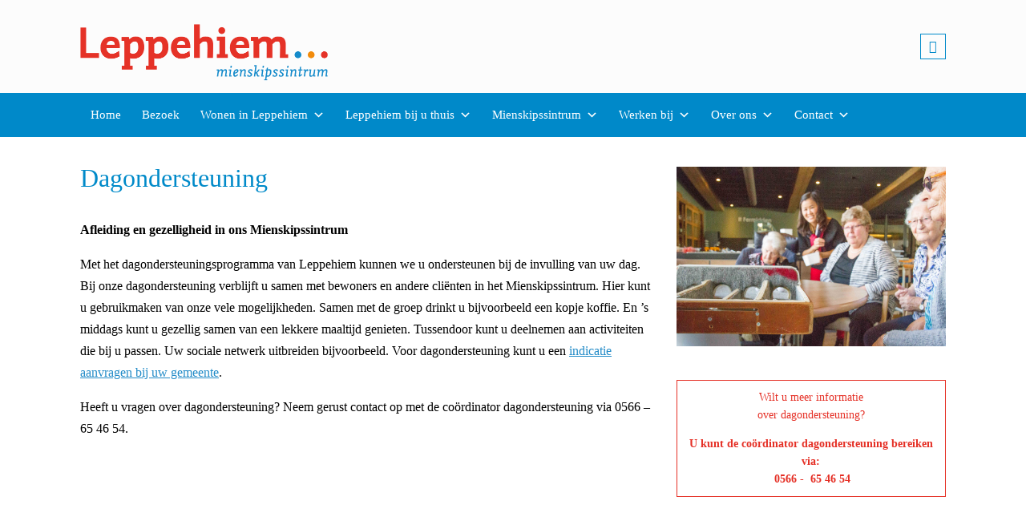

--- FILE ---
content_type: text/html; charset=UTF-8
request_url: https://leppehiem.nl/mienskipssintrum/dagondersteuning/
body_size: 17770
content:
<!DOCTYPE html><html lang="nl-NL"><head><script data-no-optimize="1">var litespeed_docref=sessionStorage.getItem("litespeed_docref");litespeed_docref&&(Object.defineProperty(document,"referrer",{get:function(){return litespeed_docref}}),sessionStorage.removeItem("litespeed_docref"));</script> <meta charset="UTF-8" /><meta http-equiv="X-UA-Compatible" content="IE=10" /><link rel="profile" href="http://gmpg.org/xfn/11" /><link rel="pingback" href="https://leppehiem.nl/xmlrpc.php" /><style type="text/css" media="screen">#ui-datepicker-div.booked_custom_date_picker table.ui-datepicker-calendar tbody td a.ui-state-active,#ui-datepicker-div.booked_custom_date_picker table.ui-datepicker-calendar tbody td a.ui-state-active:hover,body #booked-profile-page input[type=submit].button-primary:hover,body .booked-list-view button.button:hover, body .booked-list-view input[type=submit].button-primary:hover,body table.booked-calendar input[type=submit].button-primary:hover,body .booked-modal input[type=submit].button-primary:hover,body table.booked-calendar th,body table.booked-calendar thead,body table.booked-calendar thead th,body table.booked-calendar .booked-appt-list .timeslot .timeslot-people button:hover,body #booked-profile-page .booked-profile-header,body #booked-profile-page .booked-tabs li.active a,body #booked-profile-page .booked-tabs li.active a:hover,body #booked-profile-page .appt-block .google-cal-button > a:hover,#ui-datepicker-div.booked_custom_date_picker .ui-datepicker-header{ background:#0073AA !important; }body #booked-profile-page input[type=submit].button-primary:hover,body table.booked-calendar input[type=submit].button-primary:hover,body .booked-list-view button.button:hover, body .booked-list-view input[type=submit].button-primary:hover,body .booked-modal input[type=submit].button-primary:hover,body table.booked-calendar th,body table.booked-calendar .booked-appt-list .timeslot .timeslot-people button:hover,body #booked-profile-page .booked-profile-header,body #booked-profile-page .appt-block .google-cal-button > a:hover{ border-color:#0073AA !important; }body table.booked-calendar tr.days,body table.booked-calendar tr.days th,body .booked-calendarSwitcher.calendar,body #booked-profile-page .booked-tabs,#ui-datepicker-div.booked_custom_date_picker table.ui-datepicker-calendar thead,#ui-datepicker-div.booked_custom_date_picker table.ui-datepicker-calendar thead th{ background:#015e8c !important; }body table.booked-calendar tr.days th,body #booked-profile-page .booked-tabs{ border-color:#015e8c !important; }#ui-datepicker-div.booked_custom_date_picker table.ui-datepicker-calendar tbody td.ui-datepicker-today a,#ui-datepicker-div.booked_custom_date_picker table.ui-datepicker-calendar tbody td.ui-datepicker-today a:hover,body #booked-profile-page input[type=submit].button-primary,body table.booked-calendar input[type=submit].button-primary,body .booked-list-view button.button, body .booked-list-view input[type=submit].button-primary,body .booked-list-view button.button, body .booked-list-view input[type=submit].button-primary,body .booked-modal input[type=submit].button-primary,body table.booked-calendar .booked-appt-list .timeslot .timeslot-people button,body #booked-profile-page .booked-profile-appt-list .appt-block.approved .status-block,body #booked-profile-page .appt-block .google-cal-button > a,body .booked-modal p.booked-title-bar,body table.booked-calendar td:hover .date span,body .booked-list-view a.booked_list_date_picker_trigger.booked-dp-active,body .booked-list-view a.booked_list_date_picker_trigger.booked-dp-active:hover,.booked-ms-modal .booked-book-appt /* Multi-Slot Booking */{ background:#e53026; }body #booked-profile-page input[type=submit].button-primary,body table.booked-calendar input[type=submit].button-primary,body .booked-list-view button.button, body .booked-list-view input[type=submit].button-primary,body .booked-list-view button.button, body .booked-list-view input[type=submit].button-primary,body .booked-modal input[type=submit].button-primary,body #booked-profile-page .appt-block .google-cal-button > a,body table.booked-calendar .booked-appt-list .timeslot .timeslot-people button,body .booked-list-view a.booked_list_date_picker_trigger.booked-dp-active,body .booked-list-view a.booked_list_date_picker_trigger.booked-dp-active:hover{ border-color:#e53026; }body .booked-modal .bm-window p i.fa,body .booked-modal .bm-window a,body .booked-appt-list .booked-public-appointment-title,body .booked-modal .bm-window p.appointment-title,.booked-ms-modal.visible:hover .booked-book-appt{ color:#e53026; }.booked-appt-list .timeslot.has-title .booked-public-appointment-title { color:inherit; }</style><meta name='robots' content='index, follow, max-image-preview:large, max-snippet:-1, max-video-preview:-1' /><title>Dagondersteuning - Leppehiem</title><link rel="canonical" href="https://leppehiem.nl/mienskipssintrum/dagondersteuning/" /><meta property="og:locale" content="nl_NL" /><meta property="og:type" content="article" /><meta property="og:title" content="Dagondersteuning - Leppehiem" /><meta property="og:description" content="Afleiding en gezelligheid in ons Mienskipssintrum Met het dagondersteuningsprogramma van Leppehiem kunnen we u ondersteunen bij de invulling van uw dag. Bij onze dagondersteuning verblijft u samen met bewoners en andere cliënten in het Mienskipssintrum. Hier kunt u gebruikmaken van onze vele mogelijkheden. Samen met de groep drinkt u bijvoorbeeld een kopje koffie. En ’s [&hellip;]" /><meta property="og:url" content="https://leppehiem.nl/mienskipssintrum/dagondersteuning/" /><meta property="og:site_name" content="Leppehiem" /><meta property="article:modified_time" content="2019-04-17T11:51:33+00:00" /><meta name="twitter:card" content="summary_large_image" /><meta name="twitter:label1" content="Geschatte leestijd" /><meta name="twitter:data1" content="1 minuut" /> <script type="application/ld+json" class="yoast-schema-graph">{"@context":"https://schema.org","@graph":[{"@type":"WebPage","@id":"https://leppehiem.nl/mienskipssintrum/dagondersteuning/","url":"https://leppehiem.nl/mienskipssintrum/dagondersteuning/","name":"Dagondersteuning - Leppehiem","isPartOf":{"@id":"https://leppehiem.nl/#website"},"datePublished":"2016-11-07T20:20:06+00:00","dateModified":"2019-04-17T11:51:33+00:00","breadcrumb":{"@id":"https://leppehiem.nl/mienskipssintrum/dagondersteuning/#breadcrumb"},"inLanguage":"nl-NL","potentialAction":[{"@type":"ReadAction","target":["https://leppehiem.nl/mienskipssintrum/dagondersteuning/"]}]},{"@type":"BreadcrumbList","@id":"https://leppehiem.nl/mienskipssintrum/dagondersteuning/#breadcrumb","itemListElement":[{"@type":"ListItem","position":1,"name":"Home","item":"https://leppehiem.nl/"},{"@type":"ListItem","position":2,"name":"Mienskipssintrum","item":"https://leppehiem.nl/mienskipssintrum/"},{"@type":"ListItem","position":3,"name":"Dagondersteuning"}]},{"@type":"WebSite","@id":"https://leppehiem.nl/#website","url":"https://leppehiem.nl/","name":"Leppehiem","description":"Een mooie dag op eigen kracht","potentialAction":[{"@type":"SearchAction","target":{"@type":"EntryPoint","urlTemplate":"https://leppehiem.nl/?s={search_term_string}"},"query-input":"required name=search_term_string"}],"inLanguage":"nl-NL"}]}</script> <link rel="alternate" type="application/rss+xml" title="Leppehiem &raquo; feed" href="https://leppehiem.nl/feed/" /><link rel="alternate" type="application/rss+xml" title="Leppehiem &raquo; reactiesfeed" href="https://leppehiem.nl/comments/feed/" /><link rel="alternate" type="application/rss+xml" title="Leppehiem &raquo; Dagondersteuning reactiesfeed" href="https://leppehiem.nl/mienskipssintrum/dagondersteuning/feed/" /><style id="litespeed-ccss">.panel-grid.panel-no-style{display:flex;-ms-flex-wrap:wrap;flex-wrap:nowrap;-ms-justify-content:space-between;justify-content:space-between}.panel-grid-cell{-ms-box-sizing:border-box;box-sizing:border-box}.panel-grid-cell .panel-cell-style{height:100%}.panel-grid-cell .so-panel{zoom:1}.panel-grid-cell .so-panel:before{content:"";display:block}.panel-grid-cell .so-panel:after{content:"";display:table;clear:both}.panel-grid-cell .panel-last-child{margin-bottom:0}body.siteorigin-panels-before-js{overflow-x:hidden}.so-widget-sow-icon-default-b3ef2b95aae8 .sow-icon{text-align:center}.so-widget-sow-icon-default-b3ef2b95aae8 .sow-icon span,.so-widget-sow-icon-default-b3ef2b95aae8 .sow-icon a span{display:inline-block;color:#0089c9!important;font-size:16px!important}.so-widget-sow-image-default-d6014b76747a .sow-image-container{display:flex;align-items:flex-start}.so-widget-sow-image-default-d6014b76747a .sow-image-container .so-widget-image{display:block;max-width:100%;height:auto}#mega-menu-wrap-primary,#mega-menu-wrap-primary #mega-menu-primary,#mega-menu-wrap-primary #mega-menu-primary ul.mega-sub-menu,#mega-menu-wrap-primary #mega-menu-primary li.mega-menu-item,#mega-menu-wrap-primary #mega-menu-primary a.mega-menu-link{border-radius:0;box-shadow:none;background:0 0;border:0;bottom:auto;box-sizing:border-box;clip:auto;color:#0089c9;display:block;float:none;font-family:inherit;font-size:14px;height:auto;left:auto;line-height:0;list-style-type:none;margin:0;min-height:auto;max-height:none;opacity:1;outline:none;overflow:visible;padding:0;position:relative;right:auto;text-align:left;text-decoration:none;text-indent:0;text-transform:none;transform:none;top:auto;vertical-align:baseline;visibility:inherit;width:auto;word-wrap:break-word}#mega-menu-wrap-primary:before,#mega-menu-wrap-primary #mega-menu-primary:before,#mega-menu-wrap-primary #mega-menu-primary ul.mega-sub-menu:before,#mega-menu-wrap-primary #mega-menu-primary li.mega-menu-item:before,#mega-menu-wrap-primary #mega-menu-primary a.mega-menu-link:before,#mega-menu-wrap-primary:after,#mega-menu-wrap-primary #mega-menu-primary:after,#mega-menu-wrap-primary #mega-menu-primary ul.mega-sub-menu:after,#mega-menu-wrap-primary #mega-menu-primary li.mega-menu-item:after,#mega-menu-wrap-primary #mega-menu-primary a.mega-menu-link:after{display:none}#mega-menu-wrap-primary{border-radius:0}@media only screen and (min-width:601px){#mega-menu-wrap-primary{background:rgba(255,255,255,0)}}#mega-menu-wrap-primary #mega-menu-primary{visibility:visible;text-align:right;padding:0}#mega-menu-wrap-primary #mega-menu-primary a.mega-menu-link{display:inline}#mega-menu-wrap-primary #mega-menu-primary p{margin-bottom:10px}#mega-menu-wrap-primary #mega-menu-primary li.mega-menu-item>ul.mega-sub-menu{display:block;visibility:hidden;opacity:1}@media only screen and (max-width:600px){#mega-menu-wrap-primary #mega-menu-primary li.mega-menu-item>ul.mega-sub-menu{display:none;visibility:visible;opacity:1}}@media only screen and (min-width:601px){#mega-menu-wrap-primary #mega-menu-primary[data-effect=fade_up] li.mega-menu-item.mega-menu-megamenu>ul.mega-sub-menu,#mega-menu-wrap-primary #mega-menu-primary[data-effect=fade_up] li.mega-menu-item.mega-menu-flyout ul.mega-sub-menu{opacity:0;transform:translate(0,10px)}}#mega-menu-wrap-primary #mega-menu-primary li.mega-menu-item.mega-menu-megamenu ul.mega-sub-menu ul.mega-sub-menu{visibility:inherit;opacity:1;display:block}#mega-menu-wrap-primary #mega-menu-primary li.mega-menu-item a.mega-menu-link:before{display:inline-block;font:inherit;font-family:dashicons;position:static;margin:0 6px 0 0;vertical-align:top;-webkit-font-smoothing:antialiased;-moz-osx-font-smoothing:grayscale;color:inherit;background:0 0;height:auto;width:auto;top:auto}#mega-menu-wrap-primary #mega-menu-primary li.mega-align-bottom-right>ul.mega-sub-menu{right:0}#mega-menu-wrap-primary #mega-menu-primary>li.mega-menu-megamenu.mega-menu-item{position:static}#mega-menu-wrap-primary #mega-menu-primary>li.mega-menu-item{margin:0;display:inline-block;height:auto;vertical-align:middle}#mega-menu-wrap-primary #mega-menu-primary>li.mega-menu-item>a.mega-menu-link{line-height:55px;height:55px;padding:0 13px 20px;vertical-align:baseline;width:auto;display:block;color:#fff;text-transform:none;text-decoration:none;text-align:left;text-decoration:none;background:#0089c9;border:0;border-radius:0;font-family:inherit;font-size:15px;font-weight:400;outline:none}@media only screen and (max-width:600px){#mega-menu-wrap-primary #mega-menu-primary>li.mega-menu-item{display:list-item;margin:0;clear:both;border:0}#mega-menu-wrap-primary #mega-menu-primary>li.mega-menu-item>a.mega-menu-link{border-radius:0;border:0;margin:0;line-height:40px;height:40px;padding:0 10px;background:0 0;text-align:left;color:#fff;font-size:15px}}#mega-menu-wrap-primary #mega-menu-primary>li.mega-menu-megamenu>ul.mega-sub-menu{z-index:999;border-radius:0;background:#cdeaf5;border:0;padding:0;position:absolute;width:100%;max-width:none;left:0}@media only screen and (max-width:600px){#mega-menu-wrap-primary #mega-menu-primary>li.mega-menu-megamenu>ul.mega-sub-menu{float:left;position:static;width:100%}}@media only screen and (min-width:601px){#mega-menu-wrap-primary #mega-menu-primary>li.mega-menu-megamenu>ul.mega-sub-menu li.mega-menu-columns-1-of-1{width:100%}#mega-menu-wrap-primary #mega-menu-primary>li.mega-menu-megamenu>ul.mega-sub-menu li.mega-menu-columns-2-of-4{width:50%}#mega-menu-wrap-primary #mega-menu-primary>li.mega-menu-megamenu>ul.mega-sub-menu li.mega-menu-columns-3-of-6{width:50%}}#mega-menu-wrap-primary #mega-menu-primary>li.mega-menu-megamenu>ul.mega-sub-menu>li.mega-menu-item ul.mega-sub-menu{clear:both}#mega-menu-wrap-primary #mega-menu-primary>li.mega-menu-megamenu>ul.mega-sub-menu>li.mega-menu-item{color:#0089c9;font-family:inherit;font-size:14px;display:block;float:left;clear:none;padding:0;vertical-align:top}#mega-menu-wrap-primary #mega-menu-primary>li.mega-menu-megamenu>ul.mega-sub-menu>li.mega-menu-item>a.mega-menu-link{color:#0089c9;font-family:inherit;font-size:16px;text-transform:uppercase;text-decoration:none;font-weight:700;text-align:left;margin:0;padding:0;vertical-align:top;display:block;border:0}#mega-menu-wrap-primary #mega-menu-primary>li.mega-menu-megamenu>ul.mega-sub-menu>li.mega-menu-item li.mega-menu-item>a.mega-menu-link{color:#0089c9;font-family:inherit;font-size:14px;text-transform:none;text-decoration:none;font-weight:400;text-align:left;margin:0;padding:0;vertical-align:top;display:block;border:0}@media only screen and (max-width:600px){#mega-menu-wrap-primary #mega-menu-primary>li.mega-menu-megamenu>ul.mega-sub-menu{border:0;padding:10px;border-radius:0}#mega-menu-wrap-primary #mega-menu-primary>li.mega-menu-megamenu>ul.mega-sub-menu>li.mega-menu-item{width:50%}#mega-menu-wrap-primary #mega-menu-primary>li.mega-menu-megamenu>ul.mega-sub-menu>li:nth-child(odd){clear:left}}#mega-menu-wrap-primary #mega-menu-primary>li.mega-menu-flyout ul.mega-sub-menu{z-index:999;position:absolute;width:150px;border:0;padding:0;background:#cdeaf5;max-width:none}@media only screen and (max-width:600px){#mega-menu-wrap-primary #mega-menu-primary>li.mega-menu-flyout ul.mega-sub-menu{float:left;position:static;width:100%;padding:0;border:0}}@media only screen and (max-width:600px){#mega-menu-wrap-primary #mega-menu-primary>li.mega-menu-flyout ul.mega-sub-menu li.mega-menu-item{clear:both}}#mega-menu-wrap-primary #mega-menu-primary>li.mega-menu-flyout ul.mega-sub-menu li.mega-menu-item a.mega-menu-link{display:block;background:#cdeaf5;color:#0089c9;font-family:inherit;font-size:14px;font-weight:400;padding:0 10px;line-height:35px;text-decoration:none;text-transform:none;vertical-align:baseline}#mega-menu-wrap-primary #mega-menu-primary>li.mega-menu-flyout ul.mega-sub-menu li.mega-menu-item:first-child>a.mega-menu-link{border-top-left-radius:0;border-top-right-radius:0}@media only screen and (max-width:600px){#mega-menu-wrap-primary #mega-menu-primary>li.mega-menu-flyout ul.mega-sub-menu li.mega-menu-item:first-child>a.mega-menu-link{border-top-left-radius:0;border-top-right-radius:0}}#mega-menu-wrap-primary #mega-menu-primary>li.mega-menu-flyout ul.mega-sub-menu li.mega-menu-item:last-child>a.mega-menu-link{border-bottom-right-radius:0;border-bottom-left-radius:0}@media only screen and (max-width:600px){#mega-menu-wrap-primary #mega-menu-primary>li.mega-menu-flyout ul.mega-sub-menu li.mega-menu-item:last-child>a.mega-menu-link{border-bottom-right-radius:0;border-bottom-left-radius:0}}#mega-menu-wrap-primary #mega-menu-primary li.mega-menu-item-has-children>a.mega-menu-link>span.mega-indicator:after{content:'\f347';font-family:dashicons;font-weight:400;display:inline-block;margin:0 0 0 6px;vertical-align:top;-webkit-font-smoothing:antialiased;-moz-osx-font-smoothing:grayscale;transform:rotate(0);color:inherit;position:relative;background:0 0;height:auto;width:auto;right:auto;line-height:inherit}#mega-menu-wrap-primary #mega-menu-primary li.mega-menu-item-has-children>a.mega-menu-link>span.mega-indicator{display:inline;height:auto;width:auto;background:0 0;position:relative;left:auto;min-width:auto;line-height:inherit;color:inherit;font-size:inherit;padding:0}#mega-menu-wrap-primary #mega-menu-primary li.mega-menu-item-has-children li.mega-menu-item-has-children>a.mega-menu-link>span.mega-indicator{float:right}@media only screen and (max-width:600px){#mega-menu-wrap-primary #mega-menu-primary li.mega-menu-item-has-children>a.mega-menu-link>span.mega-indicator{float:right}}#mega-menu-wrap-primary #mega-menu-primary li.mega-menu-megamenu:not(.mega-menu-tabbed) li.mega-menu-item-has-children:not(.mega-collapse-children)>a.mega-menu-link>span.mega-indicator{display:none}@media only screen and (max-width:600px){#mega-menu-wrap-primary:after{content:"";display:table;clear:both}}#mega-menu-wrap-primary .mega-menu-toggle{display:none;z-index:1;background:#0089c9;border-radius:2px;line-height:40px;height:40px;text-align:left;-webkit-touch-callout:none;outline:none;white-space:nowrap}@media only screen and (max-width:600px){#mega-menu-wrap-primary .mega-menu-toggle{display:-webkit-box;display:-ms-flexbox;display:-webkit-flex;display:flex}}#mega-menu-wrap-primary .mega-menu-toggle .mega-toggle-blocks-left,#mega-menu-wrap-primary .mega-menu-toggle .mega-toggle-blocks-center,#mega-menu-wrap-primary .mega-menu-toggle .mega-toggle-blocks-right{display:-webkit-box;display:-ms-flexbox;display:-webkit-flex;display:flex;-ms-flex-preferred-size:33.33%;-webkit-flex-basis:33.33%;flex-basis:33.33%}#mega-menu-wrap-primary .mega-menu-toggle .mega-toggle-blocks-left{-webkit-box-flex:1;-ms-flex:1;-webkit-flex:1;flex:1;-webkit-box-pack:start;-ms-flex-pack:start;-webkit-justify-content:flex-start;justify-content:flex-start}#mega-menu-wrap-primary .mega-menu-toggle .mega-toggle-blocks-center{-webkit-box-pack:center;-ms-flex-pack:center;-webkit-justify-content:center;justify-content:center}#mega-menu-wrap-primary .mega-menu-toggle .mega-toggle-blocks-right{-webkit-box-flex:1;-ms-flex:1;-webkit-flex:1;flex:1;-webkit-box-pack:end;-ms-flex-pack:end;-webkit-justify-content:flex-end;justify-content:flex-end}#mega-menu-wrap-primary .mega-menu-toggle .mega-toggle-blocks-right .mega-toggle-block{margin-right:6px}#mega-menu-wrap-primary .mega-menu-toggle .mega-toggle-block{display:-webkit-box;display:-ms-flexbox;display:-webkit-flex;display:flex;height:100%;outline:0;-webkit-align-self:center;-ms-flex-item-align:center;align-self:center;-ms-flex-negative:0;-webkit-flex-shrink:0;flex-shrink:0}@media only screen and (max-width:600px){#mega-menu-wrap-primary .mega-menu-toggle+#mega-menu-primary{background:#222;padding:0;display:none}}#mega-menu-wrap-primary .mega-menu-toggle .mega-toggle-block-1:after{content:'\f333';font-family:'dashicons';font-size:24px;color:#fff;margin:0 0 0 5px}#mega-menu-wrap-primary .mega-menu-toggle .mega-toggle-block-1 .mega-toggle-label{color:#fff;font-size:14px}#mega-menu-wrap-primary .mega-menu-toggle .mega-toggle-block-1 .mega-toggle-label .mega-toggle-label-open{display:none}#mega-menu-wrap-primary .mega-menu-toggle .mega-toggle-block-1 .mega-toggle-label .mega-toggle-label-closed{display:inline}body{background:#fff;padding:0;margin:0}article,aside,footer,header,nav{display:block}ul{list-style:none}a img{border:0}body{color:#000;font-family:Arial;font-family:"Helvetica Neue",Helvetica,Arial,"Lucida Grande",sans-serif;font-family:'Roboto Slab',serif;line-height:1.5em;font-size:14px}a{color:#248cc8}h1{font-family:"Helvetica Neue",Helvetica,Arial,"Lucida Grande",sans-serif;font-family:'Roboto Slab',serif}p{margin-bottom:1.5em}ul{margin:0 0 1.5em 3em}ul{list-style:disc}ul ul{margin-bottom:0;margin-left:1.5em}strong{font-weight:700}body{background:#efefef}#page-wrapper{-ms-box-sizing:border-box;-moz-box-sizing:border-box;-webkit-box-sizing:border-box;box-sizing:border-box;width:1080px;margin:20px auto;-webkit-box-shadow:0px 0px 19px 0px rgba(0,0,0,.3);-moz-box-shadow:0px 0px 19px 0px rgba(0,0,0,.3);box-shadow:0px 0px 19px 0px rgba(0,0,0,.3)}.layout-full #page-wrapper{width:100%;margin:0;padding:0;overflow:hidden}.layout-full #page-wrapper .full-container{max-width:1080px;margin-left:auto;margin-right:auto;position:relative}#masthead{background:#fcfcfc;-ms-box-sizing:border-box;-moz-box-sizing:border-box;-webkit-box-sizing:border-box;box-sizing:border-box;zoom:1}#masthead:before{content:'';display:block}#masthead:after{content:'';display:table;clear:both}#masthead .hgroup{zoom:1;position:relative;padding-top:45px;padding-bottom:45px}#masthead .hgroup:before{content:'';display:block}#masthead .hgroup:after{content:'';display:table;clear:both}#masthead .hgroup a{text-decoration:none}#masthead .hgroup .logo{display:block;float:left;max-width:100%;margin-left:35px}#masthead .hgroup .logo img{vertical-align:bottom}#masthead .hgroup #header-sidebar{padding-top:15px;padding-bottom:15px;height:100%;position:absolute;right:0;top:0;-ms-box-sizing:border-box;-moz-box-sizing:border-box;-webkit-box-sizing:border-box;box-sizing:border-box;-ms-flex-pack:center;-ms-flex-align:center;display:-ms-flexbox;-moz-box-pack:center;-moz-box-align:center;display:-moz-box;-webkit-box-pack:center;-webkit-box-align:center;display:-webkit-box;display:box;box-pack:center;box-align:center}#masthead .hgroup #header-sidebar aside.widget{margin-bottom:0;float:left;position:relative;margin-right:25px}#masthead .hgroup #header-sidebar aside.widget:last-child{margin-right:0}#main{zoom:1}#main:before{content:'';display:block}#main:after{content:'';display:table;clear:both}#primary{float:left;width:71.287%}.page-template-templatestemplate-full-php #primary{width:auto;float:none}#main{background:#fcfcfc;padding:35px;padding-top:0}@media (max-width:1080px){body.responsive #masthead .hgroup .logo img{max-width:100%;height:auto}}@media (max-width:680px){body.responsive #masthead .hgroup{text-align:center}body.responsive #masthead .hgroup .logo{float:none;margin-top:0}.mega-menu-item .mega-sub-menu .mega-sub-menu{padding:0!important}body.responsive #masthead .hgroup .logo img{margin:0 auto;padding-top:0!important;padding-bottom:0!important}body.responsive #masthead .hgroup .logo img{max-width:75%;height:auto;margin:5% 0}body.responsive #masthead .hgroup .logo{top:15px;margin-left:0}body.responsive #masthead .hgroup #header-sidebar{position:static;display:block;margin-top:30px;max-width:100%}body.responsive #masthead .hgroup #header-sidebar{padding-top:0!important;padding-bottom:0!important;height:auto}body.responsive #masthead .hgroup #header-sidebar .widget{display:block;margin:0 auto;float:none}body.responsive #primary{width:auto;float:none}body.responsive #footer-widgets .widget{display:block;margin-bottom:25px;float:none}body.responsive #footer-widgets .widget:last-child{margin-bottom:0}}body.responsive #page-wrapper{max-width:1200px;width:auto;overflow-x:hidden}body.responsive.layout-full #page-wrapper{max-width:100%}body.responsive.layout-full #page-wrapper .full-container{max-width:1080px;margin-left:auto;margin-right:auto}@media screen and (max-width:640px){body.responsive #footer-widgets .widget{width:auto;float:none;padding:0;padding-bottom:25px}}article.post,article.page{zoom:1;margin-bottom:40px;padding-bottom:40px;border-bottom:1px solid #eee}article.post:before,article.page:before{content:'';display:block}article.post:after,article.page:after{content:'';display:table;clear:both}article.post .entry-header,article.page .entry-header{margin-bottom:20px}article.post .entry-header h1.entry-title,article.page .entry-header h1.entry-title{color:#3b3b3b;font-size:20px;font-weight:500;line-height:1.35em}article.post:last-child,article.page:last-child{margin-bottom:0;padding-bottom:0;border-bottom:0}.entry-header{zoom:1}.entry-header:before{content:'';display:block}.entry-header:after{content:'';display:table;clear:both}.entry-content{zoom:1;line-height:1.7em;color:#000}.entry-content:before{content:'';display:block}.entry-content:after{content:'';display:table;clear:both}.entry-content a{color:#248cc8}.entry-content p{margin:1em 0}.entry-content>*:last-child{margin-bottom:0}.entry-content>*:first-child{margin-top:0}.entry-content img{max-width:100%;height:auto}.site-content{word-wrap:break-word}#colophon{background:#e53026;padding:50px}body.layout-full{background-color:#2f3033}.layout-full #colophon{margin-bottom:0;margin-top:0;padding-top:50px;padding-bottom:50px}#scroll-to-top{position:fixed;bottom:20px;right:20px;background:#000;padding:20px;-webkit-border-radius:3px;-moz-border-radius:3px;border-radius:3px;text-decoration:none;-ms-transform:scale(0,0);-webkit-transform:scale(0,0);transform:scale(0,0);opacity:0}#scroll-to-top .vantage-icon-arrow-up{font-size:18px;display:block;width:18px;height:18px;color:#fff}.widget{margin:0 0 1.5em}.textwidget p:first-child{margin-top:0}.textwidget p:last-child{margin-bottom:0}#footer-widgets .widget{margin-bottom:40px;font-size:13px;color:#5e5e5e}#footer-widgets .widget:last-child{margin-bottom:0}#footer-widgets{zoom:1;margin:0 -5px;max-width:100%}#footer-widgets:before{content:'';display:block}#footer-widgets:after{content:'';display:table;clear:both}#footer-widgets .widget{-ms-box-sizing:border-box;-moz-box-sizing:border-box;-webkit-box-sizing:border-box;box-sizing:border-box;float:left;padding:0 15px;margin-bottom:0;color:#b9b9b9}#footer-widgets .widget.widget_siteorigin-panels-builder{padding:0}#footer-widgets .widget a{color:#ccc}.widget img{max-width:100%}.widget img{height:auto}[class^=vantage-icon-]{font-family:'vantage-icons';speak:none;font-style:normal;font-weight:400;font-variant:normal;text-transform:none;line-height:1;-webkit-font-smoothing:antialiased;-moz-osx-font-smoothing:grayscale}.vantage-icon-arrow-up:before{content:"\e603"}body.layout-full{background-color:#fff}#main{padding-bottom:70px}.page-child #main{padding-top:35px}.site-navigation{background:linear-gradient(90deg,#fff 60%,#0089c9 40%);background:#0089c9;height:100%}#masthead .hgroup{margin-bottom:0;padding-top:0}#masthead .hgroup .logo{position:relative;margin-left:0;top:30px}#masthead .hgroup .logo img{max-width:310px;height:auto}#masthead .hgroup img{position:relative;z-index:9}.entry-content p{font-weight:300;line-height:1.6em}.siteorigin-widget-tinymce p{font-size:16px;line-height:1.7em}#footer-widgets .widget{color:#fff;font-family:'Roboto Slab',serif;font-weight:300;font-size:14px}#footer-widgets .widget a{color:#fff;text-decoration:none}h1{font-size:32px!important;line-height:70px!important;padding-top:35px!important;letter-spacing:0px;text-align:center;margin-top:0!important;margin-bottom:0!important}h1.entry-title{color:#008ac9!important;text-align:left;text-align:center}.page-child h1{font-size:32px!important;line-height:1em!important;padding-top:0!important;padding-bottom:15px!important;letter-spacing:0px;text-align:left;margin-top:0!important;margin-bottom:0!important}#main{background:#fff}.page-child .panel-grid-cell:nth-child(2) .block-page-child .textwidget{padding:10px;border:1px solid #e53026;color:#e53026;font-family:'Roboto Slab',serif}.mega-menu-item .mega-menu-item-object-page{padding:10px!important}.mega-menu-item .mega-sub-menu .mega-sub-menu{padding:25px!important;padding-bottom:20px!important}.mega-sub-menu .mega-sub-menu>li a{line-height:1em!important}#mega-menu-wrap-primary #mega-menu-primary p{line-height:1.7em;margin-bottom:0;padding:10px!important;color:#000}#mega-menu-wrap-primary #mega-menu-primary p a{text-decoration:none}#colophon{position:relative}.vervolg_afbeelding{margin-top:-65px}#mega-menu-wrap-primary .mega-menu-toggle{background:#0089c9}#mega-menu-primary{text-align:left!important}@media (max-width:1080px){body.responsive #masthead .hgroup .logo img{max-width:310px;height:auto}}@media (max-width:992px){#masthead .hgroup .logo{top:0;margin-top:30px;margin-bottom:5%}body.responsive #masthead .hgroup .logo img{max-width:250px;height:auto}}@media (max-width:680px){.mega-menu-item .mega-sub-menu .mega-sub-menu{padding:0!important}.vervolg_afbeelding{margin-top:0}h1{line-height:1.2em!important;padding-bottom:15px}.mega-menu-item-type-widget .textwidget{margin-left:10px;margin-bottom:25px}#masthead .hgroup{padding-bottom:0}#mega-menu-wrap-primary #mega-menu-primary>li.mega-menu-megamenu>ul.mega-sub-menu>li.mega-menu-item{width:100%}#mega-menu-primary{float:none!important}}@media screen{#footer-widgets .widget{width:100%}}#pgc-161-0-0{width:67%;width:calc(67% - (.33*30px))}#pgc-161-0-1{width:33%;width:calc(33% - (.67*30px))}#pl-161 .so-panel{margin-bottom:35px}#pl-161 .so-panel:last-child{margin-bottom:0}@media (max-width:780px){#pg-161-0.panel-no-style{-webkit-flex-direction:column;-ms-flex-direction:column;flex-direction:column}#pg-161-0>.panel-grid-cell{width:100%;margin-right:0}#pgc-161-0-0{margin-bottom:35px}#pg-161-0{margin-bottom:px}#pl-161 .panel-grid-cell{padding:0}}#footer-widgets aside{width:100%}#pgc-w5de50fe85608a-0-0,#pgc-w5de50fe85608a-0-4{width:14%;width:calc(14% - (.86*30px))}#pgc-w5de50fe85608a-0-1,#pgc-w5de50fe85608a-0-2,#pgc-w5de50fe85608a-0-3{width:24%;width:calc(24% - (.76*30px))}#pl-w5de50fe85608a .so-panel{margin-bottom:35px}#pl-w5de50fe85608a .so-panel:last-child{margin-bottom:0}#panel-w5de50fe85608a-0-4-0>.panel-widget-style{border:1px solid!important;height:30px!important;width:30px!important;line-height:30px!important}@media (max-width:780px){#pg-w5de50fe85608a-0.panel-no-style{-webkit-flex-direction:column;-ms-flex-direction:column;flex-direction:column}#pg-w5de50fe85608a-0>.panel-grid-cell{width:100%;margin-right:0}#pgc-w5de50fe85608a-0-0,#pgc-w5de50fe85608a-0-1,#pgc-w5de50fe85608a-0-2,#pgc-w5de50fe85608a-0-3{margin-bottom:35px}#pg-w5de50fe85608a-0{margin-bottom:px}#pl-w5de50fe85608a .panel-grid-cell{padding:0}#pl-w5de50fe85608a .panel-grid .panel-grid-cell-empty{display:none}}#mega-menu-item-546 .mega-sub-menu{width:20%!important;right:14px!important;left:auto!important;left:initial!important;padding:15px!important}header .sow-icon-fontawesome{border:1px solid;height:30px;width:30px;line-height:30px}.sow-fab{font-family:'sow-fontawesome-brands';font-style:normal!important;font-weight:400!important}.sow-icon-fontawesome{display:inline-block;speak:none;font-variant:normal;text-transform:none;line-height:1;-webkit-font-smoothing:antialiased;-moz-osx-font-smoothing:grayscale}.sow-icon-fontawesome[data-sow-icon]:before{content:attr(data-sow-icon)}.so-widget-sow-icon-default-d4b017427a3a .sow-icon{text-align:center}.so-widget-sow-icon-default-d4b017427a3a .sow-icon span,.so-widget-sow-icon-default-d4b017427a3a .sow-icon a span{display:inline-block;color:#fff!important;font-size:16px!important}</style><link rel="preload" data-asynced="1" data-optimized="2" as="style" onload="this.onload=null;this.rel='stylesheet'" href="https://leppehiem.nl/wp-content/litespeed/ucss/333d6320805499d6838518607ff18d93.css?ver=17463" /><script data-optimized="1" type="litespeed/javascript" data-src="https://leppehiem.nl/wp-content/plugins/litespeed-cache/assets/js/css_async.min.js"></script> <style id='classic-theme-styles-inline-css' type='text/css'>/*! This file is auto-generated */
.wp-block-button__link{color:#fff;background-color:#32373c;border-radius:9999px;box-shadow:none;text-decoration:none;padding:calc(.667em + 2px) calc(1.333em + 2px);font-size:1.125em}.wp-block-file__button{background:#32373c;color:#fff;text-decoration:none}</style><style id='global-styles-inline-css' type='text/css'>body{--wp--preset--color--black: #000000;--wp--preset--color--cyan-bluish-gray: #abb8c3;--wp--preset--color--white: #ffffff;--wp--preset--color--pale-pink: #f78da7;--wp--preset--color--vivid-red: #cf2e2e;--wp--preset--color--luminous-vivid-orange: #ff6900;--wp--preset--color--luminous-vivid-amber: #fcb900;--wp--preset--color--light-green-cyan: #7bdcb5;--wp--preset--color--vivid-green-cyan: #00d084;--wp--preset--color--pale-cyan-blue: #8ed1fc;--wp--preset--color--vivid-cyan-blue: #0693e3;--wp--preset--color--vivid-purple: #9b51e0;--wp--preset--gradient--vivid-cyan-blue-to-vivid-purple: linear-gradient(135deg,rgba(6,147,227,1) 0%,rgb(155,81,224) 100%);--wp--preset--gradient--light-green-cyan-to-vivid-green-cyan: linear-gradient(135deg,rgb(122,220,180) 0%,rgb(0,208,130) 100%);--wp--preset--gradient--luminous-vivid-amber-to-luminous-vivid-orange: linear-gradient(135deg,rgba(252,185,0,1) 0%,rgba(255,105,0,1) 100%);--wp--preset--gradient--luminous-vivid-orange-to-vivid-red: linear-gradient(135deg,rgba(255,105,0,1) 0%,rgb(207,46,46) 100%);--wp--preset--gradient--very-light-gray-to-cyan-bluish-gray: linear-gradient(135deg,rgb(238,238,238) 0%,rgb(169,184,195) 100%);--wp--preset--gradient--cool-to-warm-spectrum: linear-gradient(135deg,rgb(74,234,220) 0%,rgb(151,120,209) 20%,rgb(207,42,186) 40%,rgb(238,44,130) 60%,rgb(251,105,98) 80%,rgb(254,248,76) 100%);--wp--preset--gradient--blush-light-purple: linear-gradient(135deg,rgb(255,206,236) 0%,rgb(152,150,240) 100%);--wp--preset--gradient--blush-bordeaux: linear-gradient(135deg,rgb(254,205,165) 0%,rgb(254,45,45) 50%,rgb(107,0,62) 100%);--wp--preset--gradient--luminous-dusk: linear-gradient(135deg,rgb(255,203,112) 0%,rgb(199,81,192) 50%,rgb(65,88,208) 100%);--wp--preset--gradient--pale-ocean: linear-gradient(135deg,rgb(255,245,203) 0%,rgb(182,227,212) 50%,rgb(51,167,181) 100%);--wp--preset--gradient--electric-grass: linear-gradient(135deg,rgb(202,248,128) 0%,rgb(113,206,126) 100%);--wp--preset--gradient--midnight: linear-gradient(135deg,rgb(2,3,129) 0%,rgb(40,116,252) 100%);--wp--preset--font-size--small: 13px;--wp--preset--font-size--medium: 20px;--wp--preset--font-size--large: 36px;--wp--preset--font-size--x-large: 42px;--wp--preset--spacing--20: 0.44rem;--wp--preset--spacing--30: 0.67rem;--wp--preset--spacing--40: 1rem;--wp--preset--spacing--50: 1.5rem;--wp--preset--spacing--60: 2.25rem;--wp--preset--spacing--70: 3.38rem;--wp--preset--spacing--80: 5.06rem;--wp--preset--shadow--natural: 6px 6px 9px rgba(0, 0, 0, 0.2);--wp--preset--shadow--deep: 12px 12px 50px rgba(0, 0, 0, 0.4);--wp--preset--shadow--sharp: 6px 6px 0px rgba(0, 0, 0, 0.2);--wp--preset--shadow--outlined: 6px 6px 0px -3px rgba(255, 255, 255, 1), 6px 6px rgba(0, 0, 0, 1);--wp--preset--shadow--crisp: 6px 6px 0px rgba(0, 0, 0, 1);}:where(.is-layout-flex){gap: 0.5em;}:where(.is-layout-grid){gap: 0.5em;}body .is-layout-flex{display: flex;}body .is-layout-flex{flex-wrap: wrap;align-items: center;}body .is-layout-flex > *{margin: 0;}body .is-layout-grid{display: grid;}body .is-layout-grid > *{margin: 0;}:where(.wp-block-columns.is-layout-flex){gap: 2em;}:where(.wp-block-columns.is-layout-grid){gap: 2em;}:where(.wp-block-post-template.is-layout-flex){gap: 1.25em;}:where(.wp-block-post-template.is-layout-grid){gap: 1.25em;}.has-black-color{color: var(--wp--preset--color--black) !important;}.has-cyan-bluish-gray-color{color: var(--wp--preset--color--cyan-bluish-gray) !important;}.has-white-color{color: var(--wp--preset--color--white) !important;}.has-pale-pink-color{color: var(--wp--preset--color--pale-pink) !important;}.has-vivid-red-color{color: var(--wp--preset--color--vivid-red) !important;}.has-luminous-vivid-orange-color{color: var(--wp--preset--color--luminous-vivid-orange) !important;}.has-luminous-vivid-amber-color{color: var(--wp--preset--color--luminous-vivid-amber) !important;}.has-light-green-cyan-color{color: var(--wp--preset--color--light-green-cyan) !important;}.has-vivid-green-cyan-color{color: var(--wp--preset--color--vivid-green-cyan) !important;}.has-pale-cyan-blue-color{color: var(--wp--preset--color--pale-cyan-blue) !important;}.has-vivid-cyan-blue-color{color: var(--wp--preset--color--vivid-cyan-blue) !important;}.has-vivid-purple-color{color: var(--wp--preset--color--vivid-purple) !important;}.has-black-background-color{background-color: var(--wp--preset--color--black) !important;}.has-cyan-bluish-gray-background-color{background-color: var(--wp--preset--color--cyan-bluish-gray) !important;}.has-white-background-color{background-color: var(--wp--preset--color--white) !important;}.has-pale-pink-background-color{background-color: var(--wp--preset--color--pale-pink) !important;}.has-vivid-red-background-color{background-color: var(--wp--preset--color--vivid-red) !important;}.has-luminous-vivid-orange-background-color{background-color: var(--wp--preset--color--luminous-vivid-orange) !important;}.has-luminous-vivid-amber-background-color{background-color: var(--wp--preset--color--luminous-vivid-amber) !important;}.has-light-green-cyan-background-color{background-color: var(--wp--preset--color--light-green-cyan) !important;}.has-vivid-green-cyan-background-color{background-color: var(--wp--preset--color--vivid-green-cyan) !important;}.has-pale-cyan-blue-background-color{background-color: var(--wp--preset--color--pale-cyan-blue) !important;}.has-vivid-cyan-blue-background-color{background-color: var(--wp--preset--color--vivid-cyan-blue) !important;}.has-vivid-purple-background-color{background-color: var(--wp--preset--color--vivid-purple) !important;}.has-black-border-color{border-color: var(--wp--preset--color--black) !important;}.has-cyan-bluish-gray-border-color{border-color: var(--wp--preset--color--cyan-bluish-gray) !important;}.has-white-border-color{border-color: var(--wp--preset--color--white) !important;}.has-pale-pink-border-color{border-color: var(--wp--preset--color--pale-pink) !important;}.has-vivid-red-border-color{border-color: var(--wp--preset--color--vivid-red) !important;}.has-luminous-vivid-orange-border-color{border-color: var(--wp--preset--color--luminous-vivid-orange) !important;}.has-luminous-vivid-amber-border-color{border-color: var(--wp--preset--color--luminous-vivid-amber) !important;}.has-light-green-cyan-border-color{border-color: var(--wp--preset--color--light-green-cyan) !important;}.has-vivid-green-cyan-border-color{border-color: var(--wp--preset--color--vivid-green-cyan) !important;}.has-pale-cyan-blue-border-color{border-color: var(--wp--preset--color--pale-cyan-blue) !important;}.has-vivid-cyan-blue-border-color{border-color: var(--wp--preset--color--vivid-cyan-blue) !important;}.has-vivid-purple-border-color{border-color: var(--wp--preset--color--vivid-purple) !important;}.has-vivid-cyan-blue-to-vivid-purple-gradient-background{background: var(--wp--preset--gradient--vivid-cyan-blue-to-vivid-purple) !important;}.has-light-green-cyan-to-vivid-green-cyan-gradient-background{background: var(--wp--preset--gradient--light-green-cyan-to-vivid-green-cyan) !important;}.has-luminous-vivid-amber-to-luminous-vivid-orange-gradient-background{background: var(--wp--preset--gradient--luminous-vivid-amber-to-luminous-vivid-orange) !important;}.has-luminous-vivid-orange-to-vivid-red-gradient-background{background: var(--wp--preset--gradient--luminous-vivid-orange-to-vivid-red) !important;}.has-very-light-gray-to-cyan-bluish-gray-gradient-background{background: var(--wp--preset--gradient--very-light-gray-to-cyan-bluish-gray) !important;}.has-cool-to-warm-spectrum-gradient-background{background: var(--wp--preset--gradient--cool-to-warm-spectrum) !important;}.has-blush-light-purple-gradient-background{background: var(--wp--preset--gradient--blush-light-purple) !important;}.has-blush-bordeaux-gradient-background{background: var(--wp--preset--gradient--blush-bordeaux) !important;}.has-luminous-dusk-gradient-background{background: var(--wp--preset--gradient--luminous-dusk) !important;}.has-pale-ocean-gradient-background{background: var(--wp--preset--gradient--pale-ocean) !important;}.has-electric-grass-gradient-background{background: var(--wp--preset--gradient--electric-grass) !important;}.has-midnight-gradient-background{background: var(--wp--preset--gradient--midnight) !important;}.has-small-font-size{font-size: var(--wp--preset--font-size--small) !important;}.has-medium-font-size{font-size: var(--wp--preset--font-size--medium) !important;}.has-large-font-size{font-size: var(--wp--preset--font-size--large) !important;}.has-x-large-font-size{font-size: var(--wp--preset--font-size--x-large) !important;}
.wp-block-navigation a:where(:not(.wp-element-button)){color: inherit;}
:where(.wp-block-post-template.is-layout-flex){gap: 1.25em;}:where(.wp-block-post-template.is-layout-grid){gap: 1.25em;}
:where(.wp-block-columns.is-layout-flex){gap: 2em;}:where(.wp-block-columns.is-layout-grid){gap: 2em;}
.wp-block-pullquote{font-size: 1.5em;line-height: 1.6;}</style> <script type="litespeed/javascript" data-src="https://leppehiem.nl/wp-includes/js/jquery/jquery.min.js" id="jquery-core-js"></script> <!--[if lt IE 9]> <script type="text/javascript" src="https://leppehiem.nl/wp-content/themes/vantage/js/html5.min.js" id="vantage-html5-js"></script> <![endif]-->
<!--[if (gte IE 6)&(lte IE 8)]> <script type="text/javascript" src="https://leppehiem.nl/wp-content/themes/vantage/js/selectivizr.min.js" id="vantage-selectivizr-js"></script> <![endif]--><link rel="https://api.w.org/" href="https://leppehiem.nl/wp-json/" /><link rel="alternate" type="application/json" href="https://leppehiem.nl/wp-json/wp/v2/pages/161" /><link rel="EditURI" type="application/rsd+xml" title="RSD" href="https://leppehiem.nl/xmlrpc.php?rsd" /><meta name="generator" content="WordPress 6.5.3" /><link rel='shortlink' href='https://leppehiem.nl/?p=161' /><link rel="alternate" type="application/json+oembed" href="https://leppehiem.nl/wp-json/oembed/1.0/embed?url=https%3A%2F%2Fleppehiem.nl%2Fmienskipssintrum%2Fdagondersteuning%2F" /><link rel="alternate" type="text/xml+oembed" href="https://leppehiem.nl/wp-json/oembed/1.0/embed?url=https%3A%2F%2Fleppehiem.nl%2Fmienskipssintrum%2Fdagondersteuning%2F&#038;format=xml" /><meta name="viewport" content="width=device-width, initial-scale=1" /><style type="text/css" media="screen">#footer-widgets .widget { width: 100%; }
		#masthead-widgets .widget { width: 100%; }</style><style media="all" id="siteorigin-panels-layouts-head">/* Layout 161 */ #pgc-161-0-0 { width:67%;width:calc(67% - ( 0.33 * 30px ) ) } #pgc-161-0-1 { width:33%;width:calc(33% - ( 0.67 * 30px ) ) } #pl-161 .so-panel { margin-bottom:35px } #pl-161 .so-panel:last-of-type { margin-bottom:0px } @media (max-width:780px){ #pg-161-0.panel-no-style, #pg-161-0.panel-has-style > .panel-row-style, #pg-161-0 { -webkit-flex-direction:column;-ms-flex-direction:column;flex-direction:column } #pg-161-0 > .panel-grid-cell , #pg-161-0 > .panel-row-style > .panel-grid-cell { width:100%;margin-right:0 } #pgc-161-0-0 { margin-bottom:30px } #pl-161 .panel-grid-cell { padding:0 } #pl-161 .panel-grid .panel-grid-cell-empty { display:none } #pl-161 .panel-grid .panel-grid-cell-mobile-last { margin-bottom:0px }  }</style><style type="text/css" id="vantage-footer-widgets">#footer-widgets aside { width : 100%; }</style><style type="text/css" id="customizer-css">#masthead .hgroup h1, #masthead.masthead-logo-in-menu .logo > h1 { font-size: 36px } a.button, button, html input[type="button"], input[type="reset"], input[type="submit"], .post-navigation a, #image-navigation a, article.post .more-link, article.page .more-link, .paging-navigation a, .woocommerce #page-wrapper .button, .woocommerce a.button, .woocommerce .checkout-button, .woocommerce input.button, #infinite-handle span button { text-shadow: none } a.button, button, html input[type="button"], input[type="reset"], input[type="submit"], .post-navigation a, #image-navigation a, article.post .more-link, article.page .more-link, .paging-navigation a, .woocommerce #page-wrapper .button, .woocommerce a.button, .woocommerce .checkout-button, .woocommerce input.button, .woocommerce #respond input#submit.alt, .woocommerce a.button.alt, .woocommerce button.button.alt, .woocommerce input.button.alt, #infinite-handle span { -webkit-box-shadow: none; -moz-box-shadow: none; box-shadow: none }</style><style type="text/css" id="wp-custom-css">@media screen and (min-width: 600px) {
#mega-menu-wrap-primary #mega-menu-primary > li.mega-menu-flyout ul.mega-sub-menu{
	width: 200px;
}
}

html {
  scroll-behavior: smooth;
}

#form-vakantiekrachten .wpcf7-form-control.has-spinner.wpcf7-submit{
	background:#41a9d5!important;
	border-radius: 0.25em 0.25em 0.25em 0.25em;
	    font-size: 1em;
    padding: 1em;
    text-shadow: 0 1px 0 rgba(0, 0, 0, 0.05);
    padding-inline: 2em;
	    width: auto;
}</style><style type="text/css">/** Mega Menu CSS: fs **/</style></head><body class="page-template page-template-templates page-template-template-full page-template-templatestemplate-full-php page page-id-161 page-child parent-pageid-157 siteorigin-panels siteorigin-panels-before-js mega-menu-primary responsive layout-full no-js page-layout-default not-default-page"><div id="page-wrapper"><header id="masthead" class="site-header" role="banner"><div class="hgroup full-container ">
<a href="https://leppehiem.nl/" title="Leppehiem" rel="home" class="logo">
<img data-lazyloaded="1" src="[data-uri]" data-src="https://leppehiem.nl/wp-content/uploads/2017/03/logo_ret.png"  class="logo-height-constrain"  width="620"  height="141"  alt="Leppehiem logo"  data-srcset="https://leppehiem.nl/wp-content/uploads/2017/03/logo_ret.png 2x"  />			</a><div id="header-sidebar" ><aside id="sow-icon-2" class="widget widget_sow-icon"><div
class="so-widget-sow-icon so-widget-sow-icon-default-b3ef2b95aae8"
><div class="sow-icon-container sow-icon">
<a href="https://www.facebook.com/Leppehiem/" target="_blank" rel="noopener noreferrer">
<span class="sow-icon-fontawesome sow-fab" data-sow-icon="&#xf39e;"
aria-hidden="true"></span>			</a></div></div></aside></div></div><nav role="navigation" class="site-navigation primary"><div class="full-container"><div id="mega-menu-wrap-primary" class="mega-menu-wrap"><div class="mega-menu-toggle"><div class="mega-toggle-blocks-left"></div><div class="mega-toggle-blocks-center"></div><div class="mega-toggle-blocks-right"><div class='mega-toggle-block mega-menu-toggle-block mega-toggle-block-1' id='mega-toggle-block-1' tabindex='0'><span class='mega-toggle-label' role='button' aria-expanded='false'><span class='mega-toggle-label-closed'>MENU</span><span class='mega-toggle-label-open'>MENU</span></span></div></div></div><ul id="mega-menu-primary" class="mega-menu max-mega-menu mega-menu-horizontal mega-no-js" data-event="hover_intent" data-effect="fade_up" data-effect-speed="200" data-effect-mobile="disabled" data-effect-speed-mobile="0" data-mobile-force-width="false" data-second-click="go" data-document-click="collapse" data-vertical-behaviour="accordion" data-breakpoint="600" data-unbind="true" data-mobile-state="collapse_all" data-hover-intent-timeout="300" data-hover-intent-interval="100"><li class='mega-menu-item mega-menu-item-type-custom mega-menu-item-object-custom mega-align-bottom-left mega-menu-flyout mega-menu-item-1245' id='mega-menu-item-1245'><a class="mega-menu-link" href="/" tabindex="0">Home</a></li><li class='mega-menu-item mega-menu-item-type-custom mega-menu-item-object-custom mega-align-bottom-left mega-menu-flyout mega-menu-item-3632' id='mega-menu-item-3632'><a class="mega-menu-link" href="/bezoek" tabindex="0">Bezoek</a></li><li class='mega-menu-item mega-menu-item-type-post_type mega-menu-item-object-page mega-menu-item-has-children mega-menu-megamenu mega-align-bottom-left mega-menu-megamenu mega-menu-item-95' id='mega-menu-item-95'><a class="mega-menu-link" href="https://leppehiem.nl/wonen/" aria-haspopup="true" aria-expanded="false" tabindex="0">Wonen in Leppehiem<span class="mega-indicator"></span></a><ul class="mega-sub-menu"><li class='mega-menu-item mega-menu-item-type-custom mega-menu-item-object-custom mega-menu-item-has-children mega-menu-columns-2-of-4 mega-menu-item-250' id='mega-menu-item-250'><a class="mega-menu-link" href="#" aria-label="Wonen Links"><span class="mega-indicator"></span></a><ul class="mega-sub-menu"><li class='mega-menu-item mega-menu-item-type-post_type mega-menu-item-object-page mega-menu-item-134' id='mega-menu-item-134'><a class="mega-menu-link" href="https://leppehiem.nl/wonen/aanleunwoningen/">Aanleunwoningen</a></li><li class='mega-menu-item mega-menu-item-type-post_type mega-menu-item-object-page mega-menu-item-133' id='mega-menu-item-133'><a class="mega-menu-link" href="https://leppehiem.nl/wonen/zorgappartementen/">Zorgappartementen</a></li><li class='mega-menu-item mega-menu-item-type-post_type mega-menu-item-object-page mega-menu-item-297' id='mega-menu-item-297'><a class="mega-menu-link" href="https://leppehiem.nl/wonen/begeleid-wonen-serre/">Twee afdelingen kleinschalig wonen</a></li></ul></li><li class='mega-menu-item mega-menu-item-type-custom mega-menu-item-object-custom mega-menu-item-has-children mega-menu-columns-2-of-4 mega-menu-item-251' id='mega-menu-item-251'><a class="mega-menu-link" href="#" aria-label="Wonen rechts"><span class="mega-indicator"></span></a><ul class="mega-sub-menu"><li class='mega-menu-item mega-menu-item-type-post_type mega-menu-item-object-page mega-menu-item-256' id='mega-menu-item-256'><a class="mega-menu-link" href="https://leppehiem.nl/wonen/tijdelijk-verblijf/">Eerstelijns Verblijf (ELV)</a></li><li class='mega-menu-item mega-menu-item-type-post_type mega-menu-item-object-page mega-menu-item-500' id='mega-menu-item-500'><a class="mega-menu-link" href="https://leppehiem.nl/wonen/indicatie-en-inschrijven/">Indicatie en inschrijven</a></li><li class='mega-menu-item mega-menu-item-type-post_type mega-menu-item-object-page mega-menu-item-706' id='mega-menu-item-706'><a class="mega-menu-link" href="https://leppehiem.nl/wonen/uw-ervaring-delen/">Uw ervaring delen?</a></li></ul></li></ul></li><li class='mega-menu-item mega-menu-item-type-post_type mega-menu-item-object-page mega-menu-item-has-children mega-menu-megamenu mega-align-bottom-left mega-menu-megamenu mega-menu-item-150' id='mega-menu-item-150'><a class="mega-menu-link" href="https://leppehiem.nl/bij-u-thuis/" aria-haspopup="true" aria-expanded="false" tabindex="0">Leppehiem bij u thuis<span class="mega-indicator"></span></a><ul class="mega-sub-menu"><li class='mega-menu-item mega-menu-item-type-custom mega-menu-item-object-custom mega-menu-item-has-children mega-menu-columns-2-of-4 mega-menu-item-257' id='mega-menu-item-257'><a class="mega-menu-link" href="#" aria-label="Bij u thuis Links"><span class="mega-indicator"></span></a><ul class="mega-sub-menu"><li class='mega-menu-item mega-menu-item-type-post_type mega-menu-item-object-page mega-menu-item-156' id='mega-menu-item-156'><a class="mega-menu-link" href="https://leppehiem.nl/bij-u-thuis/thuiszorg/">Thuiszorg</a></li><li class='mega-menu-item mega-menu-item-type-post_type mega-menu-item-object-page mega-menu-item-155' id='mega-menu-item-155'><a class="mega-menu-link" href="https://leppehiem.nl/bij-u-thuis/ondersteuning/">Thuisondersteuning en Dagondersteuning</a></li><li class='mega-menu-item mega-menu-item-type-post_type mega-menu-item-object-page mega-menu-item-154' id='mega-menu-item-154'><a class="mega-menu-link" href="https://leppehiem.nl/bij-u-thuis/alarmering/">Alarmering</a></li></ul></li><li class='mega-menu-item mega-menu-item-type-custom mega-menu-item-object-custom mega-menu-item-has-children mega-menu-columns-2-of-4 mega-menu-item-258' id='mega-menu-item-258'><a class="mega-menu-link" href="#" aria-label="Bij u thuis Rechts"><span class="mega-indicator"></span></a><ul class="mega-sub-menu"><li class='mega-menu-item mega-menu-item-type-post_type mega-menu-item-object-page mega-menu-item-153' id='mega-menu-item-153'><a class="mega-menu-link" href="https://leppehiem.nl/bij-u-thuis/maaltijdservice/">Maaltijdservice</a></li><li class='mega-menu-item mega-menu-item-type-post_type mega-menu-item-object-page mega-menu-item-152' id='mega-menu-item-152'><a class="mega-menu-link" href="https://leppehiem.nl/bij-u-thuis/overige-diensten/">Overige diensten</a></li><li class='mega-menu-item mega-menu-item-type-post_type mega-menu-item-object-page mega-menu-item-715' id='mega-menu-item-715'><a class="mega-menu-link" href="https://leppehiem.nl/bij-u-thuis/uw-ervaring-delen/">Uw ervaring delen?</a></li></ul></li></ul></li><li class='mega-menu-item mega-menu-item-type-post_type mega-menu-item-object-page mega-current-page-ancestor mega-current-menu-ancestor mega-current-page-parent mega-current_page_ancestor mega-menu-item-has-children mega-menu-megamenu mega-align-bottom-left mega-menu-megamenu mega-menu-item-177' id='mega-menu-item-177'><a class="mega-menu-link" href="https://leppehiem.nl/mienskipssintrum/" aria-haspopup="true" aria-expanded="false" tabindex="0">Mienskipssintrum<span class="mega-indicator"></span></a><ul class="mega-sub-menu"><li class='mega-menu-item mega-menu-item-type-custom mega-menu-item-object-custom mega-current-menu-ancestor mega-current-menu-parent mega-menu-item-has-children mega-menu-columns-2-of-4 mega-menu-item-259' id='mega-menu-item-259'><a class="mega-menu-link" href="#" aria-label="Mienskipssintrum Links"><span class="mega-indicator"></span></a><ul class="mega-sub-menu"><li class='mega-menu-item mega-menu-item-type-post_type mega-menu-item-object-page mega-current-menu-item mega-page_item mega-page-item-161 mega-current_page_item mega-menu-item-185' id='mega-menu-item-185'><a class="mega-menu-link" href="https://leppehiem.nl/mienskipssintrum/dagondersteuning/" aria-current="page">Dagondersteuning</a></li><li class='mega-menu-item mega-menu-item-type-post_type mega-menu-item-object-page mega-menu-item-184' id='mega-menu-item-184'><a class="mega-menu-link" href="https://leppehiem.nl/mienskipssintrum/restaurant/">Restaurant</a></li><li class='mega-menu-item mega-menu-item-type-post_type mega-menu-item-object-page mega-menu-item-183' id='mega-menu-item-183'><a class="mega-menu-link" href="https://leppehiem.nl/mienskipssintrum/activiteiten/">Activiteiten</a></li></ul></li><li class='mega-menu-item mega-menu-item-type-custom mega-menu-item-object-custom mega-menu-item-has-children mega-menu-columns-2-of-4 mega-menu-item-260' id='mega-menu-item-260'><a class="mega-menu-link" href="#" aria-label="Mienskipssintrum Rechts"><span class="mega-indicator"></span></a><ul class="mega-sub-menu"><li class='mega-menu-item mega-menu-item-type-post_type mega-menu-item-object-page mega-menu-item-181' id='mega-menu-item-181'><a class="mega-menu-link" href="https://leppehiem.nl/mienskipssintrum/catering-en-zaalhuur/">Catering en zaalhuur</a></li><li class='mega-menu-item mega-menu-item-type-post_type mega-menu-item-object-page mega-menu-item-180' id='mega-menu-item-180'><a class="mega-menu-link" href="https://leppehiem.nl/mienskipssintrum/overige-diensten/">Overige diensten</a></li></ul></li></ul></li><li class='mega-menu-item mega-menu-item-type-post_type mega-menu-item-object-page mega-menu-item-has-children mega-align-bottom-left mega-menu-flyout mega-menu-item-736' id='mega-menu-item-736'><a class="mega-menu-link" href="https://leppehiem.nl/werken-bij-leppehiem/" aria-haspopup="true" aria-expanded="false" tabindex="0">Werken bij<span class="mega-indicator"></span></a><ul class="mega-sub-menu"><li class='mega-menu-item mega-menu-item-type-post_type mega-menu-item-object-page mega-menu-item-304' id='mega-menu-item-304'><a class="mega-menu-link" href="https://leppehiem.nl/werken-bij-leppehiem/vacatures/">Vacatures</a></li><li class='mega-menu-item mega-menu-item-type-post_type mega-menu-item-object-page mega-menu-item-498' id='mega-menu-item-498'><a class="mega-menu-link" href="https://leppehiem.nl/werken-bij-leppehiem/vrijwilligers/">Vrijwilligers</a></li><li class='mega-menu-item mega-menu-item-type-post_type mega-menu-item-object-page mega-menu-item-4986' id='mega-menu-item-4986'><a class="mega-menu-link" href="https://leppehiem.nl/vakantiekrachten/">Vakantiekrachten</a></li></ul></li><li class='mega-menu-item mega-menu-item-type-post_type mega-menu-item-object-page mega-menu-item-has-children mega-menu-megamenu mega-align-bottom-left mega-menu-megamenu mega-menu-item-1507' id='mega-menu-item-1507'><a class="mega-menu-link" href="https://leppehiem.nl/over-ons/" aria-haspopup="true" aria-expanded="false" tabindex="0">Over ons<span class="mega-indicator"></span></a><ul class="mega-sub-menu"><li class='mega-menu-item mega-menu-item-type-custom mega-menu-item-object-custom mega-menu-item-has-children mega-menu-columns-3-of-6 mega-menu-item-1510' id='mega-menu-item-1510'><a class="mega-menu-link" href="#" aria-label="Over ons links"><span class="mega-indicator"></span></a><ul class="mega-sub-menu"><li class='mega-menu-item mega-menu-item-type-post_type mega-menu-item-object-page mega-menu-item-1514' id='mega-menu-item-1514'><a class="mega-menu-link" href="https://leppehiem.nl/over-ons/bestuur-en-organisatie/">Bestuur en Organisatie</a></li><li class='mega-menu-item mega-menu-item-type-post_type mega-menu-item-object-page mega-menu-item-1517' id='mega-menu-item-1517'><a class="mega-menu-link" href="https://leppehiem.nl/over-ons/visie/">Missie en Visie</a></li><li class='mega-menu-item mega-menu-item-type-post_type mega-menu-item-object-page mega-menu-item-1516' id='mega-menu-item-1516'><a class="mega-menu-link" href="https://leppehiem.nl/over-ons/kwaliteit/">Kwaliteit</a></li><li class='mega-menu-item mega-menu-item-type-post_type mega-menu-item-object-page mega-menu-item-1513' id='mega-menu-item-1513'><a class="mega-menu-link" href="https://leppehiem.nl/over-ons/complimenten-en-klachten/">Complimenten en klachten</a></li></ul></li><li class='mega-menu-item mega-menu-item-type-custom mega-menu-item-object-custom mega-menu-item-has-children mega-menu-columns-3-of-6 mega-menu-item-1511' id='mega-menu-item-1511'><a class="mega-menu-link" href="#" aria-label="Over ons rechts"><span class="mega-indicator"></span></a><ul class="mega-sub-menu"><li class='mega-menu-item mega-menu-item-type-post_type mega-menu-item-object-page mega-menu-item-3473' id='mega-menu-item-3473'><a class="mega-menu-link" href="https://leppehiem.nl/over-ons/clientenvertrouwenspersoon/">Cliëntenvertrouwenspersoon</a></li><li class='mega-menu-item mega-menu-item-type-post_type mega-menu-item-object-page mega-menu-item-1512' id='mega-menu-item-1512'><a class="mega-menu-link" href="https://leppehiem.nl/over-ons/documenten/">Documenten</a></li><li class='mega-menu-item mega-menu-item-type-post_type mega-menu-item-object-page mega-menu-item-1515' id='mega-menu-item-1515'><a class="mega-menu-link" href="https://leppehiem.nl/over-ons/freonen/">Freonen fan Leppehiem &#038; Bedriuwsfreonen</a></li></ul></li></ul></li><li class='mega-menu-item mega-menu-item-type-post_type mega-menu-item-object-page mega-menu-megamenu mega-menu-item-has-children mega-align-bottom-right mega-menu-megamenu mega-menu-item-546' id='mega-menu-item-546'><a class="mega-menu-link" href="https://leppehiem.nl/contact/" aria-haspopup="true" aria-expanded="false" tabindex="0">Contact<span class="mega-indicator"></span></a><ul class="mega-sub-menu"><li class='mega-menu-item mega-menu-item-type-widget widget_black_studio_tinymce mega-menu-columns-1-of-1 mega-menu-item-black-studio-tinymce-8' id='mega-menu-item-black-studio-tinymce-8'><div class="textwidget"><p><strong>Contactgegevens<br />
</strong>Leppedyk 37<br />
8491 GJ Akkrum<br />
(0566) 654 654<br />
<a href="mailto:info@leppehiem.nl">info@leppehiem.nl</a></p><p><a href="https://leppehiem.nl/contact/">Naar contactpagina &gt;</a></p></div></li></ul></li></ul></div></div></nav></header><div id="main" class="site-main"><div class="full-container"><div id="primary" class="content-area"><div id="content" class="site-content" role="main"><article id="post-161" class="post-161 page type-page status-publish post"><div class="entry-main"><header class="entry-header"><h1 class="entry-title">Dagondersteuning</h1></header><div class="entry-content"><div id="pl-161"  class="panel-layout" ><div id="pg-161-0"  class="panel-grid panel-no-style" ><div id="pgc-161-0-0"  class="panel-grid-cell" ><div class="block-page-child panel-cell-style panel-cell-style-for-161-0-0" ><div id="panel-161-0-0-0" class="so-panel widget widget_sow-editor panel-first-child panel-last-child" data-index="0" ><div
class="so-widget-sow-editor so-widget-sow-editor-base"
><div class="siteorigin-widget-tinymce textwidget"><p><strong>Afleiding en gezelligheid in ons Mienskipssintrum</strong></p><p>Met het dagondersteuningsprogramma van Leppehiem kunnen we u ondersteunen bij de invulling van uw dag. Bij onze dagondersteuning verblijft u samen met bewoners en andere cliënten in het Mienskipssintrum. Hier kunt u gebruikmaken van onze vele mogelijkheden. Samen met de groep drinkt u bijvoorbeeld een kopje koffie. En ’s middags kunt u gezellig samen van een lekkere maaltijd genieten. Tussendoor kunt u deelnemen aan activiteiten die bij u passen. Uw sociale netwerk uitbreiden bijvoorbeeld. Voor dagondersteuning kunt u een <a href="http://www.leppehiem.nl/wonen/indicatie-en-inschrijven/"><u>indicatie aanvragen bij uw gemeente</u></a>.</p><p>Heeft u vragen over dagondersteuning? Neem gerust contact op met de coördinator dagondersteuning via 0566 – 65 46 54.</p><p>&nbsp;</p></div></div></div></div></div><div id="pgc-161-0-1"  class="panel-grid-cell" ><div class="block-page-child panel-cell-style panel-cell-style-for-161-0-1" ><div id="panel-161-0-1-0" class="so-panel widget widget_sow-image panel-first-child" data-index="1" ><div class="vervolg_afbeelding panel-widget-style panel-widget-style-for-161-0-1-0" ><div
class="so-widget-sow-image so-widget-sow-image-default-8b5b6f678277-161"
><div class="sow-image-container">
<img data-lazyloaded="1" src="[data-uri]" fetchpriority="high" decoding="async" data-src="https://leppehiem.nl/wp-content/uploads/2019/04/aangepast_IMG_1146.jpg" width="4619" height="3079" data-srcset="https://leppehiem.nl/wp-content/uploads/2019/04/aangepast_IMG_1146.jpg 4619w, https://leppehiem.nl/wp-content/uploads/2019/04/aangepast_IMG_1146-300x200.jpg.webp 300w, https://leppehiem.nl/wp-content/uploads/2019/04/aangepast_IMG_1146-768x512.jpg.webp 768w, https://leppehiem.nl/wp-content/uploads/2019/04/aangepast_IMG_1146-1024x683.jpg.webp 1024w, https://leppehiem.nl/wp-content/uploads/2019/04/aangepast_IMG_1146-272x182.jpg.webp 272w" data-sizes="(max-width: 4619px) 100vw, 4619px" alt="" 		class="so-widget-image"/></div></div></div></div><div id="panel-161-0-1-1" class="so-panel widget widget_black-studio-tinymce widget_black_studio_tinymce panel-last-child" data-index="2" ><div class="textwidget"><p style="text-align: center;">Wilt u meer informatie<br />
over dagondersteuning?</p><p style="text-align: center;"><strong>U kunt de coördinator dagondersteuning bereiken via:</strong><br />
<strong> 0566 -  65 46 54</strong></p></div></div></div></div></div></div></div></div></article></div></div></div></div><footer id="colophon" class="site-footer" role="contentinfo"><div id="footer-widgets" class="full-container"><aside id="siteorigin-panels-builder-2" class="widget widget_siteorigin-panels-builder"><div id="pl-w5de50fe85608a"  class="panel-layout" ><div id="pg-w5de50fe85608a-0"  class="panel-grid panel-no-style" ><div id="pgc-w5de50fe85608a-0-0"  class="panel-grid-cell panel-grid-cell-empty" ></div><div id="pgc-w5de50fe85608a-0-1"  class="panel-grid-cell" ><div id="panel-w5de50fe85608a-0-1-0" class="so-panel widget widget_black-studio-tinymce widget_black_studio_tinymce panel-first-child panel-last-child" data-index="0" ><div class="textwidget"><p>Contactgegevens<br />Mienskipssintrum Leppehiem</p></div></div></div><div id="pgc-w5de50fe85608a-0-2"  class="panel-grid-cell" ><div id="panel-w5de50fe85608a-0-2-0" class="so-panel widget widget_black-studio-tinymce widget_black_studio_tinymce panel-first-child panel-last-child" data-index="1" ><div class="textwidget"><p>Leppedyk 37<br />
8491 GJ Akkrum</p></div></div></div><div id="pgc-w5de50fe85608a-0-3"  class="panel-grid-cell" ><div id="panel-w5de50fe85608a-0-3-0" class="so-panel widget widget_black-studio-tinymce widget_black_studio_tinymce panel-first-child panel-last-child" data-index="2" ><div class="textwidget"><p><a href="tel:0566 654 654">(0566) 654 654</a><br /> <a href="mailto:info@leppehiem.nl">info@leppehiem.nl</a></p></div></div></div><div id="pgc-w5de50fe85608a-0-4"  class="panel-grid-cell" ><div id="panel-w5de50fe85608a-0-4-0" class="so-panel widget widget_sow-icon panel-first-child panel-last-child widgetopts-SO" data-index="3" ><div class="panel-widget-style panel-widget-style-for-w5de50fe85608a-0-4-0" ><div
class="so-widget-sow-icon so-widget-sow-icon-default-d4b017427a3a"
><div class="sow-icon-container sow-icon">
<a href="https://www.facebook.com/Leppehiem/" target="_blank" rel="noopener noreferrer">
<span class="sow-icon-fontawesome sow-fab" data-sow-icon="&#xf39e;"
aria-hidden="true"></span>			</a></div></div></div></div></div></div></div></aside></div></footer><div id="theme-attribution">Alle rechten voorbehouden | <a href="/privacy-cookiebeleid/">Privacy &amp; Cookiebeleid</a> | © Leppehiem Akkrum</div> <script type="litespeed/javascript">(function(i,s,o,g,r,a,m){i.GoogleAnalyticsObject=r;i[r]=i[r]||function(){(i[r].q=i[r].q||[]).push(arguments)},i[r].l=1*new Date();a=s.createElement(o),m=s.getElementsByTagName(o)[0];a.async=1;a.src=g;m.parentNode.insertBefore(a,m)})(window,document,'script','//www.google-analytics.com/analytics.js','ga');ga('create','UA-25736856-1','leppehiem.nl');ga('send','pageview')</script> </div><a href="#" id="scroll-to-top" class="scroll-to-top" title="Scroll naar boven"><span class="vantage-icon-arrow-up"></span></a><style media="all" id="siteorigin-panels-layouts-footer">/* Layout w5de50fe85608a */ #pgc-w5de50fe85608a-0-0 , #pgc-w5de50fe85608a-0-4 { width:14%;width:calc(14% - ( 0.86 * 30px ) ) } #pgc-w5de50fe85608a-0-1 , #pgc-w5de50fe85608a-0-2 , #pgc-w5de50fe85608a-0-3 { width:24%;width:calc(24% - ( 0.76 * 30px ) ) } #pl-w5de50fe85608a .so-panel { margin-bottom:35px } #pl-w5de50fe85608a .so-panel:last-of-type { margin-bottom:0px } #panel-w5de50fe85608a-0-4-0> .panel-widget-style { border:1px solid!important;height:30px!important;width:30px!important;line-height:30px!important } @media (max-width:780px){ #pg-w5de50fe85608a-0.panel-no-style, #pg-w5de50fe85608a-0.panel-has-style > .panel-row-style, #pg-w5de50fe85608a-0 { -webkit-flex-direction:column;-ms-flex-direction:column;flex-direction:column } #pg-w5de50fe85608a-0 > .panel-grid-cell , #pg-w5de50fe85608a-0 > .panel-row-style > .panel-grid-cell { width:100%;margin-right:0 } #pgc-w5de50fe85608a-0-0 , #pgc-w5de50fe85608a-0-1 , #pgc-w5de50fe85608a-0-2 , #pgc-w5de50fe85608a-0-3 { margin-bottom:30px } #pl-w5de50fe85608a .panel-grid-cell { padding:0 } #pl-w5de50fe85608a .panel-grid .panel-grid-cell-empty { display:none } #pl-w5de50fe85608a .panel-grid .panel-grid-cell-mobile-last { margin-bottom:0px }  }</style> <script id="jquery-ui-datepicker-js-after" type="litespeed/javascript">jQuery(function(jQuery){jQuery.datepicker.setDefaults({"closeText":"Sluiten","currentText":"Vandaag","monthNames":["januari","februari","maart","april","mei","juni","juli","augustus","september","oktober","november","december"],"monthNamesShort":["jan","feb","mrt","apr","mei","jun","jul","aug","sep","okt","nov","dec"],"nextText":"Volgende","prevText":"Vorige","dayNames":["zondag","maandag","dinsdag","woensdag","donderdag","vrijdag","zaterdag"],"dayNamesShort":["zo","ma","di","wo","do","vr","za"],"dayNamesMin":["Z","M","D","W","D","V","Z"],"dateFormat":"d MM yy","firstDay":1,"isRTL":!1})})</script> <script type="litespeed/javascript" data-src="https://leppehiem.nl/wp-content/plugins/booked/assets/js/spin.jquery.js" id="booked-spin-jquery-js"></script> <script id="booked-functions-js-extra" type="litespeed/javascript">var booked_js_vars={"ajax_url":"https:\/\/leppehiem.nl\/wp-admin\/admin-ajax.php","profilePage":"https:\/\/leppehiem.nl\/bedankt\/","publicAppointments":"","i18n_confirm_appt_delete":"Are you sure you want to cancel this appointment?","i18n_please_wait":"Please wait ...","i18n_wrong_username_pass":"Wrong username\/password combination.","i18n_fill_out_required_fields":"Please fill out all required fields.","i18n_guest_appt_required_fields":"Please enter your name to book an appointment.","i18n_appt_required_fields":"Please enter your name, your email address and choose a password to book an appointment.","i18n_appt_required_fields_guest":"Please fill in all \"Information\" fields.","i18n_password_reset":"Please check your email for instructions on resetting your password.","i18n_password_reset_error":"That username or email is not recognized."}</script> <script id="contact-form-7-js-extra" type="litespeed/javascript">var wpcf7={"api":{"root":"https:\/\/leppehiem.nl\/wp-json\/","namespace":"contact-form-7\/v1"},"cached":"1"}</script> <script id="wpcf7-redirect-script-js-extra" type="litespeed/javascript">var wpcf7r={"ajax_url":"https:\/\/leppehiem.nl\/wp-admin\/admin-ajax.php"}</script> <script id="booked-fea-js-js-extra" type="litespeed/javascript">var booked_fea_vars={"ajax_url":"https:\/\/leppehiem.nl\/wp-admin\/admin-ajax.php","i18n_confirm_appt_delete":"Are you sure you want to cancel this appointment?","i18n_confirm_appt_approve":"Are you sure you want to approve this appointment?"}</script> <script id="megamenu-js-extra" type="litespeed/javascript">var megamenu={"timeout":"300","interval":"100"}</script> <script type="litespeed/javascript">document.body.className=document.body.className.replace("siteorigin-panels-before-js","")</script><div style="display:none;">3mfy4sdxun3n44w6p9jmknmkq3gg666adsgzpkadkp4qsmjqpj9awpibioqs8533ruyq5gm62z67fhpvny4gmj7tkinp9h69jxw</div> <script data-no-optimize="1">window.lazyLoadOptions=Object.assign({},{threshold:300},window.lazyLoadOptions||{});!function(t,e){"object"==typeof exports&&"undefined"!=typeof module?module.exports=e():"function"==typeof define&&define.amd?define(e):(t="undefined"!=typeof globalThis?globalThis:t||self).LazyLoad=e()}(this,function(){"use strict";function e(){return(e=Object.assign||function(t){for(var e=1;e<arguments.length;e++){var n,a=arguments[e];for(n in a)Object.prototype.hasOwnProperty.call(a,n)&&(t[n]=a[n])}return t}).apply(this,arguments)}function o(t){return e({},at,t)}function l(t,e){return t.getAttribute(gt+e)}function c(t){return l(t,vt)}function s(t,e){return function(t,e,n){e=gt+e;null!==n?t.setAttribute(e,n):t.removeAttribute(e)}(t,vt,e)}function i(t){return s(t,null),0}function r(t){return null===c(t)}function u(t){return c(t)===_t}function d(t,e,n,a){t&&(void 0===a?void 0===n?t(e):t(e,n):t(e,n,a))}function f(t,e){et?t.classList.add(e):t.className+=(t.className?" ":"")+e}function _(t,e){et?t.classList.remove(e):t.className=t.className.replace(new RegExp("(^|\\s+)"+e+"(\\s+|$)")," ").replace(/^\s+/,"").replace(/\s+$/,"")}function g(t){return t.llTempImage}function v(t,e){!e||(e=e._observer)&&e.unobserve(t)}function b(t,e){t&&(t.loadingCount+=e)}function p(t,e){t&&(t.toLoadCount=e)}function n(t){for(var e,n=[],a=0;e=t.children[a];a+=1)"SOURCE"===e.tagName&&n.push(e);return n}function h(t,e){(t=t.parentNode)&&"PICTURE"===t.tagName&&n(t).forEach(e)}function a(t,e){n(t).forEach(e)}function m(t){return!!t[lt]}function E(t){return t[lt]}function I(t){return delete t[lt]}function y(e,t){var n;m(e)||(n={},t.forEach(function(t){n[t]=e.getAttribute(t)}),e[lt]=n)}function L(a,t){var o;m(a)&&(o=E(a),t.forEach(function(t){var e,n;e=a,(t=o[n=t])?e.setAttribute(n,t):e.removeAttribute(n)}))}function k(t,e,n){f(t,e.class_loading),s(t,st),n&&(b(n,1),d(e.callback_loading,t,n))}function A(t,e,n){n&&t.setAttribute(e,n)}function O(t,e){A(t,rt,l(t,e.data_sizes)),A(t,it,l(t,e.data_srcset)),A(t,ot,l(t,e.data_src))}function w(t,e,n){var a=l(t,e.data_bg_multi),o=l(t,e.data_bg_multi_hidpi);(a=nt&&o?o:a)&&(t.style.backgroundImage=a,n=n,f(t=t,(e=e).class_applied),s(t,dt),n&&(e.unobserve_completed&&v(t,e),d(e.callback_applied,t,n)))}function x(t,e){!e||0<e.loadingCount||0<e.toLoadCount||d(t.callback_finish,e)}function M(t,e,n){t.addEventListener(e,n),t.llEvLisnrs[e]=n}function N(t){return!!t.llEvLisnrs}function z(t){if(N(t)){var e,n,a=t.llEvLisnrs;for(e in a){var o=a[e];n=e,o=o,t.removeEventListener(n,o)}delete t.llEvLisnrs}}function C(t,e,n){var a;delete t.llTempImage,b(n,-1),(a=n)&&--a.toLoadCount,_(t,e.class_loading),e.unobserve_completed&&v(t,n)}function R(i,r,c){var l=g(i)||i;N(l)||function(t,e,n){N(t)||(t.llEvLisnrs={});var a="VIDEO"===t.tagName?"loadeddata":"load";M(t,a,e),M(t,"error",n)}(l,function(t){var e,n,a,o;n=r,a=c,o=u(e=i),C(e,n,a),f(e,n.class_loaded),s(e,ut),d(n.callback_loaded,e,a),o||x(n,a),z(l)},function(t){var e,n,a,o;n=r,a=c,o=u(e=i),C(e,n,a),f(e,n.class_error),s(e,ft),d(n.callback_error,e,a),o||x(n,a),z(l)})}function T(t,e,n){var a,o,i,r,c;t.llTempImage=document.createElement("IMG"),R(t,e,n),m(c=t)||(c[lt]={backgroundImage:c.style.backgroundImage}),i=n,r=l(a=t,(o=e).data_bg),c=l(a,o.data_bg_hidpi),(r=nt&&c?c:r)&&(a.style.backgroundImage='url("'.concat(r,'")'),g(a).setAttribute(ot,r),k(a,o,i)),w(t,e,n)}function G(t,e,n){var a;R(t,e,n),a=e,e=n,(t=Et[(n=t).tagName])&&(t(n,a),k(n,a,e))}function D(t,e,n){var a;a=t,(-1<It.indexOf(a.tagName)?G:T)(t,e,n)}function S(t,e,n){var a;t.setAttribute("loading","lazy"),R(t,e,n),a=e,(e=Et[(n=t).tagName])&&e(n,a),s(t,_t)}function V(t){t.removeAttribute(ot),t.removeAttribute(it),t.removeAttribute(rt)}function j(t){h(t,function(t){L(t,mt)}),L(t,mt)}function F(t){var e;(e=yt[t.tagName])?e(t):m(e=t)&&(t=E(e),e.style.backgroundImage=t.backgroundImage)}function P(t,e){var n;F(t),n=e,r(e=t)||u(e)||(_(e,n.class_entered),_(e,n.class_exited),_(e,n.class_applied),_(e,n.class_loading),_(e,n.class_loaded),_(e,n.class_error)),i(t),I(t)}function U(t,e,n,a){var o;n.cancel_on_exit&&(c(t)!==st||"IMG"===t.tagName&&(z(t),h(o=t,function(t){V(t)}),V(o),j(t),_(t,n.class_loading),b(a,-1),i(t),d(n.callback_cancel,t,e,a)))}function $(t,e,n,a){var o,i,r=(i=t,0<=bt.indexOf(c(i)));s(t,"entered"),f(t,n.class_entered),_(t,n.class_exited),o=t,i=a,n.unobserve_entered&&v(o,i),d(n.callback_enter,t,e,a),r||D(t,n,a)}function q(t){return t.use_native&&"loading"in HTMLImageElement.prototype}function H(t,o,i){t.forEach(function(t){return(a=t).isIntersecting||0<a.intersectionRatio?$(t.target,t,o,i):(e=t.target,n=t,a=o,t=i,void(r(e)||(f(e,a.class_exited),U(e,n,a,t),d(a.callback_exit,e,n,t))));var e,n,a})}function B(e,n){var t;tt&&!q(e)&&(n._observer=new IntersectionObserver(function(t){H(t,e,n)},{root:(t=e).container===document?null:t.container,rootMargin:t.thresholds||t.threshold+"px"}))}function J(t){return Array.prototype.slice.call(t)}function K(t){return t.container.querySelectorAll(t.elements_selector)}function Q(t){return c(t)===ft}function W(t,e){return e=t||K(e),J(e).filter(r)}function X(e,t){var n;(n=K(e),J(n).filter(Q)).forEach(function(t){_(t,e.class_error),i(t)}),t.update()}function t(t,e){var n,a,t=o(t);this._settings=t,this.loadingCount=0,B(t,this),n=t,a=this,Y&&window.addEventListener("online",function(){X(n,a)}),this.update(e)}var Y="undefined"!=typeof window,Z=Y&&!("onscroll"in window)||"undefined"!=typeof navigator&&/(gle|ing|ro)bot|crawl|spider/i.test(navigator.userAgent),tt=Y&&"IntersectionObserver"in window,et=Y&&"classList"in document.createElement("p"),nt=Y&&1<window.devicePixelRatio,at={elements_selector:".lazy",container:Z||Y?document:null,threshold:300,thresholds:null,data_src:"src",data_srcset:"srcset",data_sizes:"sizes",data_bg:"bg",data_bg_hidpi:"bg-hidpi",data_bg_multi:"bg-multi",data_bg_multi_hidpi:"bg-multi-hidpi",data_poster:"poster",class_applied:"applied",class_loading:"litespeed-loading",class_loaded:"litespeed-loaded",class_error:"error",class_entered:"entered",class_exited:"exited",unobserve_completed:!0,unobserve_entered:!1,cancel_on_exit:!0,callback_enter:null,callback_exit:null,callback_applied:null,callback_loading:null,callback_loaded:null,callback_error:null,callback_finish:null,callback_cancel:null,use_native:!1},ot="src",it="srcset",rt="sizes",ct="poster",lt="llOriginalAttrs",st="loading",ut="loaded",dt="applied",ft="error",_t="native",gt="data-",vt="ll-status",bt=[st,ut,dt,ft],pt=[ot],ht=[ot,ct],mt=[ot,it,rt],Et={IMG:function(t,e){h(t,function(t){y(t,mt),O(t,e)}),y(t,mt),O(t,e)},IFRAME:function(t,e){y(t,pt),A(t,ot,l(t,e.data_src))},VIDEO:function(t,e){a(t,function(t){y(t,pt),A(t,ot,l(t,e.data_src))}),y(t,ht),A(t,ct,l(t,e.data_poster)),A(t,ot,l(t,e.data_src)),t.load()}},It=["IMG","IFRAME","VIDEO"],yt={IMG:j,IFRAME:function(t){L(t,pt)},VIDEO:function(t){a(t,function(t){L(t,pt)}),L(t,ht),t.load()}},Lt=["IMG","IFRAME","VIDEO"];return t.prototype={update:function(t){var e,n,a,o=this._settings,i=W(t,o);{if(p(this,i.length),!Z&&tt)return q(o)?(e=o,n=this,i.forEach(function(t){-1!==Lt.indexOf(t.tagName)&&S(t,e,n)}),void p(n,0)):(t=this._observer,o=i,t.disconnect(),a=t,void o.forEach(function(t){a.observe(t)}));this.loadAll(i)}},destroy:function(){this._observer&&this._observer.disconnect(),K(this._settings).forEach(function(t){I(t)}),delete this._observer,delete this._settings,delete this.loadingCount,delete this.toLoadCount},loadAll:function(t){var e=this,n=this._settings;W(t,n).forEach(function(t){v(t,e),D(t,n,e)})},restoreAll:function(){var e=this._settings;K(e).forEach(function(t){P(t,e)})}},t.load=function(t,e){e=o(e);D(t,e)},t.resetStatus=function(t){i(t)},t}),function(t,e){"use strict";function n(){e.body.classList.add("litespeed_lazyloaded")}function a(){console.log("[LiteSpeed] Start Lazy Load"),o=new LazyLoad(Object.assign({},t.lazyLoadOptions||{},{elements_selector:"[data-lazyloaded]",callback_finish:n})),i=function(){o.update()},t.MutationObserver&&new MutationObserver(i).observe(e.documentElement,{childList:!0,subtree:!0,attributes:!0})}var o,i;t.addEventListener?t.addEventListener("load",a,!1):t.attachEvent("onload",a)}(window,document);</script><script data-no-optimize="1">window.litespeed_ui_events=window.litespeed_ui_events||["mouseover","click","keydown","wheel","touchmove","touchstart"];var urlCreator=window.URL||window.webkitURL;function litespeed_load_delayed_js_force(){console.log("[LiteSpeed] Start Load JS Delayed"),litespeed_ui_events.forEach(e=>{window.removeEventListener(e,litespeed_load_delayed_js_force,{passive:!0})}),document.querySelectorAll("iframe[data-litespeed-src]").forEach(e=>{e.setAttribute("src",e.getAttribute("data-litespeed-src"))}),"loading"==document.readyState?window.addEventListener("DOMContentLoaded",litespeed_load_delayed_js):litespeed_load_delayed_js()}litespeed_ui_events.forEach(e=>{window.addEventListener(e,litespeed_load_delayed_js_force,{passive:!0})});async function litespeed_load_delayed_js(){let t=[];for(var d in document.querySelectorAll('script[type="litespeed/javascript"]').forEach(e=>{t.push(e)}),t)await new Promise(e=>litespeed_load_one(t[d],e));document.dispatchEvent(new Event("DOMContentLiteSpeedLoaded")),window.dispatchEvent(new Event("DOMContentLiteSpeedLoaded"))}function litespeed_load_one(t,e){console.log("[LiteSpeed] Load ",t);var d=document.createElement("script");d.addEventListener("load",e),d.addEventListener("error",e),t.getAttributeNames().forEach(e=>{"type"!=e&&d.setAttribute("data-src"==e?"src":e,t.getAttribute(e))});let a=!(d.type="text/javascript");!d.src&&t.textContent&&(d.src=litespeed_inline2src(t.textContent),a=!0),t.after(d),t.remove(),a&&e()}function litespeed_inline2src(t){try{var d=urlCreator.createObjectURL(new Blob([t.replace(/^(?:<!--)?(.*?)(?:-->)?$/gm,"$1")],{type:"text/javascript"}))}catch(e){d="data:text/javascript;base64,"+btoa(t.replace(/^(?:<!--)?(.*?)(?:-->)?$/gm,"$1"))}return d}</script><script data-no-optimize="1">var litespeed_vary=document.cookie.replace(/(?:(?:^|.*;\s*)_lscache_vary\s*\=\s*([^;]*).*$)|^.*$/,"");litespeed_vary||fetch("/wp-content/plugins/litespeed-cache/guest.vary.php",{method:"POST",cache:"no-cache",redirect:"follow"}).then(e=>e.json()).then(e=>{console.log(e),e.hasOwnProperty("reload")&&"yes"==e.reload&&(sessionStorage.setItem("litespeed_docref",document.referrer),window.location.reload(!0))});</script><script data-optimized="1" type="litespeed/javascript" data-src="https://leppehiem.nl/wp-content/litespeed/js/523bd72c6a755a3a7a26a66d1f7a42cf.js?ver=17463"></script></body></html>
<!-- Page optimized by LiteSpeed Cache @2026-01-14 02:23:14 -->

<!-- Page cached by LiteSpeed Cache 7.6.2 on 2026-01-14 02:23:14 -->
<!-- Guest Mode -->
<!-- QUIC.cloud CCSS loaded ✅ /ccss/195ca74f724e1b6c096443115e2c19e8.css -->
<!-- QUIC.cloud UCSS loaded ✅ /ucss/333d6320805499d6838518607ff18d93.css -->